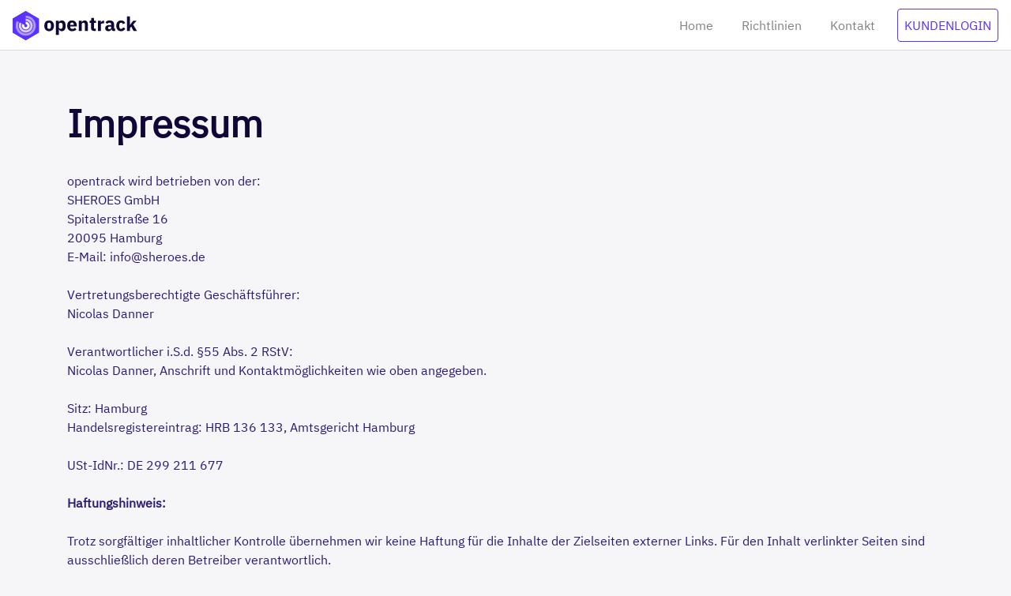

--- FILE ---
content_type: text/html; charset=UTF-8
request_url: https://www.opentrack.org/imprint
body_size: 1708
content:
<!doctype html>
<html lang="de">
<head>
	<meta charset="utf-8">
	<meta name="viewport" content="width=device-width, initial-scale=1, shrink-to-fit=no">
	<link rel="stylesheet" type="text/css" href="/css/bootstrap.css?v=1.03" />
	<link rel="stylesheet" type="text/css" href="/css/fontawesome.css?v=1.03" />
	<link rel="stylesheet" type="text/css" href="/css/fonts.css?v=1.03" />
	<link rel="stylesheet" type="text/css" href="/css/main.css?v=1.03" />
			<link rel="shortcut icon" href="/favicon.png" type="image/x-icon">
	
</head>
<body>
	
	<main>
		<header class="topbar fixed-top">
	
	<nav class="navbar navbar-expand-lg navbar-light">
		<div class="navbar-logo">
			<a class="navbar-brand p-0 m-0" href="/">
				<img src="/img/logo.svg" alt="opentrack">
			</a>
		</div>
		<button class="navbar-toggler" type="button" data-toggle="collapse" data-target="#navbar" aria-controls="navbar" aria-expanded="false">
			<span class="navbar-toggler-icon"></span>
		</button>
		<div id="navbar" class="collapse navbar-collapse">
			<div class="navbar-links">
				<ul class="navbar-nav">
										<li class="nav-item">
						<a href="/" class="nav-link">Home</a>					</li>
										<li class="nav-item">
						<a href="/policies" class="nav-link">Richtlinien</a>					</li>
										<li class="nav-item">
						<a href="/contact" class="nav-link">Kontakt</a>					</li>
					<li class="nav-item">
						<a class="d-none d-lg-block rounded btn btn-outline-primary nav-link" href="https://adm.opentrack.org">Kundenlogin</a>
						<a class="d-lg-none nav-link" href="https://adm.opentrack.org">Kundenlogin</a>
					</li>
				</ul>
			</div>
		</div>
	</nav>
</header>
				<div class="page-wrapper">
						
	<div class="page-content container">
		<h2>Impressum</h2>
		<div>
			opentrack wird betrieben von der:
			<br>
			SHEROES GmbH<br>
			Spitalerstraße 16<br>
			20095 Hamburg<br>
			E-Mail: info@sheroes.de<br>
			<br>
			Vertretungsberechtigte Geschäftsführer:<br>
			Nicolas Danner<br>
			<br>
			Verantwortlicher i.S.d. §55 Abs. 2 RStV:<br>
			Nicolas Danner, Anschrift und Kontaktmöglichkeiten wie oben angegeben.<br>
			<br>
			Sitz: Hamburg<br>
			Handelsregistereintrag: HRB 136 133, Amtsgericht Hamburg<br>
			<br>
			USt-IdNr.: DE 299 211 677<br>
			<br>
			<strong>Haftungshinweis:</strong><br>
			<br>
			Trotz sorgfältiger inhaltlicher Kontrolle übernehmen wir keine Haftung für die Inhalte der Zielseiten externer Links. Für den Inhalt verlinkter Seiten sind ausschließlich deren Betreiber verantwortlich.<br>
			<br>
			Die Europäische Kommission stellt unter <a href="https://ec.europa.eu/consumers/odr/" target="_blank">https://ec.europa.eu/consumers/odr/</a> eine Plattform zur außergerichtlichen Streitbeilegung (sog. OS-Plattform) bereit.<br>
		</div>
	</div>

			<a class="scroll-top hidden" href="#"><i class="fal fa-arrow-circle-up"></i></a>
		</div>
		<footer class="footer">
	<div class="container">
		<div class="row mt-3">
			<div class="col-12 col-md-6 col-lg-4 mb-4">
				<strong>Unternehmen</strong>
				<ul>
					<li>
						<a href="/imprint">Impressum</a>					</li>
				</ul>
			</div>
			<div class="col-12 col-md-6 col-lg-4 mb-4">
				<strong>Datenschutz</strong>
				<ul>
					<li>
						<a href="/privacy/policy/5NpVYazzbG">Datenschutzerklärung</a>					</li>
					<li>
						<a href="/policies/cookie">Cookie-Richtlinie</a>					</li>
				</ul>
			</div>
			<div class="col-12 col-md-6 col-lg-4 mb-4">
				<strong>Kunden</strong>
				<ul>
					<li>
						<a href="https://adm.opentrack.org">Kundenlogin</a>
					</li>
					<li>
						<a href="/contact">Technischer Support</a>					</li>
				</ul>
			</div>
		</div>
	</div>
	<div class="copy text-muted">
		<div class="row">
			<div class="col-md-auto">&copy; 2026 opentrack</div>
			<div class="col-md-auto"><a href="https://www.sheroes.de" target="_blank">#HEROES - Marketing IT and Intelligence</a></div>
			
		</div>
	</div>
</footer>
	</main>
	<script type="text/javascript">
		var app = {
			baseUrl: '/',
			locale: 'de-DE',
			timezone: 'Europe/Berlin'
		};
	</script>
	<script src="/locale/de.js?v=1.03"></script>
	<script src="/js/jquery-3.2.1.min.js?v=1.03"></script>
	<script src="/js/jquery-ui.min.js?v=1.03"></script>
	<script src="/js/popper.min.js?v=1.03"></script>
	<script src="/js/bootstrap.min.js?v=1.03"></script>
	<script src="/js/helper.js?v=1.03"></script>
	<script src="/js/main.js?v=1.03"></script>
		</body>
</html>


--- FILE ---
content_type: text/css
request_url: https://www.opentrack.org/css/fonts.css?v=1.03
body_size: 2298
content:
/* ibm-plex-mono-regular - latin */
@font-face {
  font-family: 'IBM Plex Mono';
  font-style: normal;
  font-weight: 400;
  font-display: swap;
  src: url('../fonts/ibm-plex-mono-v5-latin-regular.eot'); /* IE9 Compat Modes */
  src: local('IBM Plex Mono'), local('IBMPlexMono'),
       url('../fonts/ibm-plex-mono-v5-latin-regular.eot?#iefix') format('embedded-opentype'), /* IE6-IE8 */
       url('../fonts/ibm-plex-mono-v5-latin-regular.woff2') format('woff2'), /* Super Modern Browsers */
       url('../fonts/ibm-plex-mono-v5-latin-regular.woff') format('woff'), /* Modern Browsers */
       url('../fonts/ibm-plex-mono-v5-latin-regular.ttf') format('truetype'), /* Safari, Android, iOS */
       url('../fonts/ibm-plex-mono-v5-latin-regular.svg#IBMPlexMono') format('svg'); /* Legacy iOS */
}
/* ibm-plex-sans-regular - latin */
@font-face {
  font-family: 'IBM Plex Sans';
  font-style: normal;
  font-weight: 400;
  font-display: swap;
  src: url('../fonts/ibm-plex-sans-v7-latin-regular.eot'); /* IE9 Compat Modes */
  src: local('IBM Plex Sans'), local('IBMPlexSans'),
       url('../fonts/ibm-plex-sans-v7-latin-regular.eot?#iefix') format('embedded-opentype'), /* IE6-IE8 */
       url('../fonts/ibm-plex-sans-v7-latin-regular.woff2') format('woff2'), /* Super Modern Browsers */
       url('../fonts/ibm-plex-sans-v7-latin-regular.woff') format('woff'), /* Modern Browsers */
       url('../fonts/ibm-plex-sans-v7-latin-regular.ttf') format('truetype'), /* Safari, Android, iOS */
       url('../fonts/ibm-plex-sans-v7-latin-regular.svg#IBMPlexSans') format('svg'); /* Legacy iOS */
}
/* ibm-plex-serif-regular - latin */
@font-face {
  font-family: 'IBM Plex Serif';
  font-style: normal;
  font-weight: 400;
  font-display: swap;
  src: url('../fonts/ibm-plex-serif-v8-latin-regular.eot'); /* IE9 Compat Modes */
  src: local('IBM Plex Serif'), local('IBMPlexSerif'),
       url('../fonts/ibm-plex-serif-v8-latin-regular.eot?#iefix') format('embedded-opentype'), /* IE6-IE8 */
       url('../fonts/ibm-plex-serif-v8-latin-regular.woff2') format('woff2'), /* Super Modern Browsers */
       url('../fonts/ibm-plex-serif-v8-latin-regular.woff') format('woff'), /* Modern Browsers */
       url('../fonts/ibm-plex-serif-v8-latin-regular.ttf') format('truetype'), /* Safari, Android, iOS */
       url('../fonts/ibm-plex-serif-v8-latin-regular.svg#IBMPlexSerif') format('svg'); /* Legacy iOS */
}


--- FILE ---
content_type: text/css
request_url: https://www.opentrack.org/css/main.css?v=1.03
body_size: 4859
content:
.hidden {
	display: none;
}
.invalid-feedback {
	display: block;
}
.focus-wrapper {
	position: relative;
	z-index: 1;
	padding-top: 0.5rem;
}
.focus-wrapper label, .focus-label {
	position: absolute;
	top: 0.75rem;
	left: 0;
	margin: 0;
	padding: 0;
	color: #a09baf;
	transition: 0.3s ease-in;
	cursor: text;
	z-index: -1;
}
.focus-wrapper .form-control {
	padding: 0.375rem 0;
	border-width: 2px;
	border-top: 0;
	border-left: 0;
	border-right: 0;
	background-color: transparent;
	box-shadow: none !important;
}
.focus-wrapper .form-control:focus {
	background-color: transparent;
}
.focus-wrapper .form-control ~ .focus-border {
	position: absolute;
	bottom: 0;
	left: 50%;
	width: 0;
	height: 2px;
	background-color: #5b31ff;
	transition: 0.3s ease-in;
}
.focus-wrapper .form-control:focus ~ .focus-border {
	width: 100%;
	left: 0;
}
/* separate directives else rules won't work in Firefox */
.focus-wrapper .form-control:focus ~ label {
	top: -0.3rem;
	font-size: 0.75rem;
	font-weight: bold;
	color: #5b31ff;
	z-index: 1;
}
.focus-wrapper .form-control.has-content ~ label, .focus-label {
	top: -0.3rem;
	font-size: 0.75rem;
	font-weight: bold;
	color: #5b31ff;
	z-index: 1;
}
.focus-wrapper .form-control:-webkit-autofill ~ label {
	top: -0.5rem;
	font-size: 0.75rem;
	font-weight: bold;
	color: #5b31ff;
	z-index: 1;
}
.focus-wrapper select.form-control ~ label {
	top: -0.3rem;
	font-size: 0.75rem;
	font-weight: bold;
	color: #5b31ff;
	z-index: 1;
}
.focus-wrapper ~ .invalid-feedback {
	margin-top: 0;
}
.focus-wrapper .form-control:disabled, .focus-wrapper .form-control[readonly] {
	color: #a09baf;
}



a {
	text-decoration: underline;
}
a.btn {
	text-decoration: none;
	white-space: normal;
	word-wrap: break-word;
}
h1, h2, h3, h4 {
	word-wrap: break-word;
	font-weight: bolder;
	color: #110638;
}
h3, h4 {
	margin-bottom: 1.5rem;
	margin-top: 2.5rem;
}
h2 {
	font-size: 2rem;
	margin-bottom: 2rem;
}
h3 {
	font-size: 1.5rem;
	padding-top: 1.5rem;
	background: url("../img/hr.png") no-repeat left top;	
}
h4 {
	font-size: 1.25rem;
	text-transform: uppercase;
}
.page-wrapper {
	padding-top: 6rem;
	padding-bottom: 4rem;
}
.page-wrapper.no-pad {
	padding-top: 0;
	padding-bottom: 0;
}



.topbar .navbar-nav {
	display: inline-block;
	text-align: left;
}
.topbar .navbar-toggler {
	position: absolute;
	top: 0.75rem;
	right: 1rem;
	border: none;
}
.topbar .navbar-toggler-icon {
	background-image: url("data:image/svg+xml;charset=utf8,%3Csvg viewBox='0 0 30 30' xmlns='http://www.w3.org/2000/svg'%3E%3Cpath stroke='#5b31ff' stroke-width='4' stroke-linecap='round' stroke-miterlimit='10' d='M4 7h22M4 15h22M4 23h22'/%3E%3C/svg%3E");
}
.topbar .navbar-collapse {
	padding-top: 3.5rem;
}
.topbar .navbar-links {
	width: 100%;
	transition: 0.3s ease-in;
}
.topbar .navbar-logo {
	position: absolute;
	top: 0.85rem;
	left: 1rem;
	text-align: left;
}
.topbar, .topbar.tiny {
	/* background-color: rgba(255, 255, 255, 0.85); */
	background-color: #ffffff;
	border-bottom: 1px solid #dcdae1;
}
.topbar .navbar,
.topbar.tiny .navbar {
	min-height: 63px;
	transition: 0.3s ease-in;
}
.topbar .navbar-logo img,
.topbar.tiny .navbar-logo img {
	height: 37px;
	transition: 0.3s ease-in;
}
.topbar .btn-outline-primary {
	color: #5b31ff !important;
}
.topbar .btn-outline-primary:hover {
	color: #ffffff !important;
}
.topbar .nav-item.active .nav-link {
	color: #2b1778;
}
.topbar a, .footer a {
	text-decoration: none;
}
.footer {
	z-index: 50;
	border-top: 1px solid #b7b4c3;
	/* background-color: rgba(5, 1, 16, 0.05); */
}
.footer strong {
	display: block;
	margin-bottom: 1.5rem;
	text-transform: uppercase;
	color: #2b1778;
}
.footer ul, .footer li {
	margin: 0;
	padding: 0;
	list-style-type: none;
	line-height: 2rem;
}
.footer li a {
	color: #2b1778;
}
.footer .copy {
	padding: 1rem;
	padding-right: 4rem;
	border-top: 1px solid #b7b4c3;
	background: url("../img/footer.svg") no-repeat center bottom;
	background-size: 100% 5px;
}
.scroll-top {
	display: block;
	position: fixed;
	right: 10px;
	bottom: 10px;
	width: 40px;
	height: 40px;
	z-index: 1000;
	opacity: 1;
	font-size: 2.5rem;
	line-height: 40px;
}
.scroll-top.hidden {
	opacity: 0;
}
.cookie {
	display: none;
	padding: 0.5rem 1rem;
	background-color: #2b1778;
	color: #ffffff;
	z-index: 1031;
}
.cookie a {
	color: #ffffff;
	text-decoration: underline;
}
.btn {
	text-transform: uppercase;
}
#comment {
	min-height: 200px;
}
form input[name="_hpfb"] {
	position: absolute;
	z-index: -1;
	opacity: 0;
}



@media (min-width: 768px) {
	h2 { font-size: 3rem; }
	h3 { font-size: 2rem; }
	h4 { font-size: 1.75rem; }
	.footer li a {
		color: #aea2d6;
	}
	.footer li a:hover {
		color: #2b1778;
	}
	.footer .copy {
		padding-right: 1rem;
	}
}
@media (min-width: 992px) {
	.topbar .navbar-collapse { padding-top: 0; }
	.topbar .navbar-links { text-align: right; }
	.topbar .nav-item {
		margin-left: 1rem;
		display: inline-block;
	}
	.page-wrapper { padding-top: 8rem; }
}
@media (min-width: 1200px) {
}


--- FILE ---
content_type: application/javascript; charset=utf-8
request_url: https://www.opentrack.org/js/helper.js?v=1.03
body_size: 2705
content:
var clearSelection = function() {
	if (window.getSelection) {
		if (window.getSelection().empty) { window.getSelection().empty(); }
		else if (window.getSelection().removeAllRanges) { window.getSelection().removeAllRanges(); }
	} else if (document.selection) { document.selection.empty(); }
};

var queryAddElem = function(b, p, v) {
	if (typeof(v) !== "undefined") {
		if (typeof(v) === "object") {
			var ia = isArray(v);
			for (var i in v) {
				var k = (ia ? "[]" : "[" + i + "]");
				b.push(rawUrlEncode(p + k) + "=" + rawUrlEncode(v[i]));
			}
		} else { b.push(rawUrlEncode(p) + "=" + rawUrlEncode(v)); }
	}
	return b;
};

var replaceQueryParam = function(p, v, u) {
	if (u === undefined) { u = top.location.href; }
	var fr = u.split("#");
	u = fr.shift();
	fr = (fr.length > 0 ? ("#" + fr.join("#")) : "");
	if (u.indexOf("?") === -1) {
		var b = [];
		queryAddElem(b, p, v);
		if (b.length) { return u + "?" + b.join("&") + fr; }
		else { return u + fr; }
	} else {
		var q = u.split("?");
		u = q.shift();
		q = q.join("?").split("&");
		var n = q.length;
		var b = [];
		for (var i = 0; i < n; ++i) {
			var pv = q[i].split("=");
			if (rawUrlDecode(pv[0]) !== p) { b.push(q[i]); }
		}
		queryAddElem(b, p, v);
		return u + "?" + b.join("&") + fr;
	}
};

var redirURL = function(u) {
	if (top.location.href === u) { location.reload(true); }
	else { top.location.href = u; }
};

var rawUrlDecode = function(s) {
	return decodeURIComponent(s + '');
};

var rawUrlEncode = function(s) {
	return encodeURIComponent(s + '').replace(/!/g, '%21').replace(/'/g, '%27').replace(/\(/g, '%28').replace(/\)/g, '%29').replace(/\*/g, '%2A'); // \''
};

var textEscape = function(str) {
	return $('<div>').text(str).html();
};

var escapeHtml = function(s) {
	var m = {
		'&': '&amp;',
		'<': '&lt;',
		'>': '&gt;',
		'"': '&quot;',
		"'": '&#039;'
	};
	return s.replace(/[&<>"']/g, function(c) { return m[c]; });
};

var decodeHtml = function(s) {
	var m = {
		'&amp;': '&',
		'&lt;': '<',
		'&gt;': '>',
		'&quot;': '"',
		'&#039;': "'"
	};
	return s.replace(/&amp;|&lt;|&gt;|&quot;|&#039;/g, function(c) { return m[c]; });
};

var isObject = function(o) {
	return (!!o) && (o.constructor === Object);
};

var isArray = function(a) {
	return (!!a) && (a.constructor === Array);
};

var isString = function(s) {
	return (typeof s === "string" || s instanceof String);
};

var objectSize = function(o) {
	var s = 0;
	for (var i in o) {
		if (o.hasOwnProperty(i)) { s++; }
	}
	return s;
};

var inArray = function(n, h) {
	var l = h.length;
	for (var i = 0; i < l; i++) {
		if (h[i] === n) { return true; }
	}
	return false;
};

var isInt = function(n) {
	return (typeof(n) === "number" && isFinite(n) && (n % 1) === 0);
};

var getRandomInt = function(min, max) {
	return Math.floor(Math.random() * (max - min + 1)) + min;
};


--- FILE ---
content_type: application/javascript; charset=utf-8
request_url: https://www.opentrack.org/locale/de.js?v=1.03
body_size: 72
content:
if (phrases === undefined || typeof phrases !== "object") { var phrases = {}; }

phrases["btn_ok"] = "Ok";
phrases["na"] = "(n/a)";
phrases["no_data_available"] = "Keine Daten vorhanden...";


--- FILE ---
content_type: image/svg+xml
request_url: https://www.opentrack.org/img/logo.svg
body_size: 7350
content:
<?xml version="1.0" encoding="UTF-8"?>
<svg width="165px" height="38px" viewBox="0 0 165 38" version="1.1" xmlns="http://www.w3.org/2000/svg" xmlns:xlink="http://www.w3.org/1999/xlink">
    <!-- Generator: Sketch 52.2 (67145) - http://www.bohemiancoding.com/sketch -->
    <title>Logo</title>
    <desc>Created with Sketch.</desc>
    <g id="Logo" stroke="none" stroke-width="1" fill="none" fill-rule="evenodd">
        <g id="Group-4">
            <g id="Icon">
                <g id="Group-6" stroke-width="1">
                    <polygon id="Fill-1-Copy" fill="#5B31FF" points="0 10 7.39776859e-05 28 16.999998 38 34.00007 28 33.999996 10 16.999924 0"></polygon>
                    <polygon id="Fill-1-Copy" fill="#5B31FF" points="0 10 7.39776859e-05 28 16.999998 38 34.00007 28 33.999996 10 16.999924 0"></polygon>
                    <path d="M17,32 C9.82029825,32 4,26.1797017 4,19 C4,11.8202983 9.82029825,6 17,6 C24.1797017,6 30,11.8202983 30,19 C30,26.1797017 24.1797017,32 17,32 Z M17,28.9999996 C22.5228475,28.9999996 27,24.5228472 27,18.9999998 C27,13.4771524 22.5228475,9 17,9 C11.4771525,9 7,13.4771524 7,18.9999998 C7,24.5228472 11.4771525,28.9999996 17,28.9999996 Z" id="Oval" fill="#FFFFFF" opacity="0.5"></path>
                    <path d="M17,28 C12.0294373,28 8,23.9705627 8,19 C8,14.0294373 12.0294373,10 17,10 C21.9705627,10 26,14.0294373 26,19 C26,23.9705627 21.9705627,28 17,28 Z M17,25 C20.3137085,25 23,22.3137085 23,19 C23,15.6862915 20.3137085,13 17,13 C13.6862915,13 11,15.6862915 11,19 C11,22.3137085 13.6862915,25 17,25 Z" id="Oval" fill="#FFFFFF" opacity="0.75"></path>
                    <path d="M17,24 C14.2385763,24 12,21.7614237 12,19 C12,16.2385763 14.2385763,14 17,14 C19.7614237,14 22,16.2385763 22,19 C22,21.7614237 19.7614237,24 17,24 Z M17,21 C18.1045695,21 19,20.1045695 19,19 C19,17.8954305 18.1045695,17 17,17 C15.8954305,17 15,17.8954305 15,19 C15,20.1045695 15.8954305,21 17,21 Z" id="Oval" fill="#FFFFFF"></path>
                </g>
                <polygon id="Rectangle" fill="#5B31FF" points="0 10.0062284 17 -5.32907052e-15 17 19"></polygon>
            </g>
            <path d="M47.222597,26.2 C43.3271501,26.2 41,23.493617 41,19.1787234 C41,14.8638298 43.3271501,12.1829787 47.222597,12.1829787 C51.1180438,12.1829787 53.4451939,14.8638298 53.4451939,19.1787234 C53.4451939,23.493617 51.1180438,26.2 47.222597,26.2 Z M47.222597,23.212766 C48.6897133,23.212766 49.549747,22.2425532 49.549747,20.5574468 L49.549747,17.8255319 C49.549747,16.1404255 48.6897133,15.1702128 47.222597,15.1702128 C45.7554806,15.1702128 44.8954469,16.1404255 44.8954469,17.8255319 L44.8954469,20.5574468 C44.8954469,22.2425532 45.7554806,23.212766 47.222597,23.212766 Z M56.1011804,31 L56.1011804,12.4893617 L59.8448567,12.4893617 L59.8448567,14.7361702 L59.9713322,14.7361702 C60.3507589,13.2553191 61.8178752,12.1829787 63.5379427,12.1829787 C66.9021922,12.1829787 68.6475548,14.6340426 68.6475548,19.1787234 C68.6475548,23.7234043 66.9021922,26.2 63.5379427,26.2 C61.8178752,26.2 60.3507589,25.1021277 59.9713322,23.6468085 L59.8448567,23.6468085 L59.8448567,31 L56.1011804,31 Z M62.2984823,23.1361702 C63.7150084,23.1361702 64.7521079,22.0382979 64.7521079,20.3531915 L64.7521079,18.0297872 C64.7521079,16.3446809 63.7150084,15.2468085 62.2984823,15.2468085 C60.8819562,15.2468085 59.8448567,15.987234 59.8448567,17.212766 L59.8448567,21.1702128 C59.8448567,22.3957447 60.8819562,23.1361702 62.2984823,23.1361702 Z M77.0202361,26.2 C72.9477234,26.2 70.6458685,23.4680851 70.6458685,19.1787234 C70.6458685,14.9404255 72.8718381,12.1829787 76.8684654,12.1829787 C81.2698145,12.1829787 83.0404722,15.4 83.0404722,19.0255319 L83.0404722,20.1489362 L74.5160202,20.1489362 L74.5160202,20.3531915 C74.5160202,22.1148936 75.4519393,23.2382979 77.450253,23.2382979 C79.0185497,23.2382979 79.8785835,22.4978723 80.7133221,21.6297872 L82.5851602,23.9787234 C81.3962901,25.3574468 79.4485666,26.2 77.0202361,26.2 Z M76.9443508,14.9659574 C75.4519393,14.9659574 74.5160202,16.0638298 74.5160202,17.7234043 L74.5160202,17.9276596 L79.1703204,17.9276596 L79.1703204,17.6978723 C79.1703204,16.0638298 78.4367622,14.9659574 76.9443508,14.9659574 Z M89.4401349,25.893617 L85.6964587,25.893617 L85.6964587,12.4893617 L89.4401349,12.4893617 L89.4401349,14.7617021 L89.5919056,14.7617021 C90.0725126,13.3574468 91.1854975,12.1829787 93.2849916,12.1829787 C95.9915683,12.1829787 97.4333895,14.1234043 97.4333895,17.493617 L97.4333895,25.893617 L93.6897133,25.893617 L93.6897133,17.8 C93.6897133,16.0893617 93.2091062,15.2468085 91.8431703,15.2468085 C90.6290051,15.2468085 89.4401349,15.8851064 89.4401349,17.212766 L89.4401349,25.893617 Z M107.652614,25.893617 L105.426644,25.893617 C102.846543,25.893617 101.480607,24.5404255 101.480607,21.987234 L101.480607,15.4255319 L99.608769,15.4255319 L99.608769,12.4893617 L100.544688,12.4893617 C101.556492,12.4893617 101.860034,11.9787234 101.860034,11.0595745 L101.860034,8.86382979 L105.224283,8.86382979 L105.224283,12.4893617 L107.854975,12.4893617 L107.854975,15.4255319 L105.224283,15.4255319 L105.224283,22.9574468 L107.652614,22.9574468 L107.652614,25.893617 Z M114.204047,25.893617 L110.460371,25.893617 L110.460371,12.4893617 L114.204047,12.4893617 L114.204047,15.4 L114.330523,15.4 C114.634064,13.9191489 115.645868,12.4893617 117.720067,12.4893617 L118.37774,12.4893617 L118.37774,16.012766 L117.441821,16.012766 C115.266442,16.012766 114.204047,16.4978723 114.204047,18.0553191 L114.204047,25.893617 Z M132.568297,25.893617 L130.494098,25.893617 C129.153457,25.893617 128.192243,24.9744681 127.964587,23.5446809 L127.812816,23.5446809 C127.408094,25.2808511 125.940978,26.2 123.917369,26.2 C121.261383,26.2 119.794266,24.6170213 119.794266,22.293617 C119.794266,19.4595745 121.969646,18.106383 125.485666,18.106383 L127.58516,18.106383 L127.58516,17.2638298 C127.58516,15.9617021 126.952782,15.1446809 125.384486,15.1446809 C123.892074,15.1446809 123.107926,15.9106383 122.526138,16.7276596 L120.300169,14.7361702 C121.362563,13.1531915 122.88027,12.1829787 125.662732,12.1829787 C129.406408,12.1829787 131.328836,13.9191489 131.328836,17.0851064 L131.328836,22.9574468 L132.568297,22.9574468 L132.568297,25.893617 Z M125.3086,23.5702128 C126.548061,23.5702128 127.58516,23.0595745 127.58516,21.8340426 L127.58516,20.2510638 L125.763912,20.2510638 C124.322091,20.2510638 123.563238,20.787234 123.563238,21.7574468 L123.563238,22.1404255 C123.563238,23.1106383 124.195616,23.5702128 125.3086,23.5702128 Z M140.435076,26.2 C136.438449,26.2 134.237774,23.4680851 134.237774,19.1787234 C134.237774,14.8893617 136.438449,12.1829787 140.435076,12.1829787 C143.116358,12.1829787 144.962901,13.4851064 145.747049,15.6808511 L142.711636,17.0085106 C142.48398,15.987234 141.750422,15.1702128 140.435076,15.1702128 C138.917369,15.1702128 138.133221,16.2680851 138.133221,17.9531915 L138.133221,20.4553191 C138.133221,22.1404255 138.917369,23.212766 140.435076,23.212766 C141.927487,23.212766 142.53457,22.293617 142.913997,21.2212766 L145.822934,22.4978723 C144.937605,25.0510638 143.040472,26.2 140.435076,26.2 Z M148.150084,25.893617 L148.150084,7 L151.893761,7 L151.893761,18.1574468 L152.045531,18.1574468 L153.689713,15.6808511 L156.3457,12.4893617 L160.494098,12.4893617 L156.067454,17.6212766 L161,25.893617 L156.548061,25.893617 L153.563238,20.2255319 L151.893761,22.1148936 L151.893761,25.893617 L148.150084,25.893617 Z" id="opentrack" fill="#110638"></path>
        </g>
    </g>
</svg>

--- FILE ---
content_type: application/javascript; charset=utf-8
request_url: https://www.opentrack.org/js/main.js?v=1.03
body_size: 10927
content:
if (phrases === undefined || typeof phrases !== 'object') { var phrases = {}; }

var langGet = function(str) {
	if (phrases[str] !== undefined && phrases[str] !== '') { str = phrases[str]; }
	var args = Array.prototype.slice.call(arguments, 1);
	return str.replace(/{(\d+)}/g, function(match, number) { return (typeof args[number] !== 'undefined' ? args[number] : match); });
};

var extractXHRError = function (jqXHR, textStatus, errorThrown) {
	var msg = jqXHR.responseText;
	if (jqXHR.status === 0) { msg = 'Not connected. Check network!'; }
	else if (jqXHR.status === 403) { msg = '403 - Authentication required.'; }
	else if (jqXHR.status === 404) { msg = '404 - Requested page not found.'; }
	else if (jqXHR.status === 500) { msg = '500 - Internal server error.'; }
	else if (textStatus === 'parsererror') { msg = 'Failure on parsing response JSON.'; }
	else if (textStatus === 'timeout') { msg = 'Timeout error.'; }
	else if (textStatus === 'abort') { msg = 'Ajax request aborted.'; }
	return msg;
};

var commonAjaxError = function(jqXHR, textStatus, errorThrown) {
	var msg = extractXHRError(jqXHR, textStatus, errorThrown);
	// notifyBox(msg, 'fal fa-exclamation-triangle', { type: 'danger' });
};

var buildURL = function(url, data) {
	var query = url.split('?');
	url = query.shift();
	var split = url.split('/');
	var stack = [];
	var regex = new RegExp('^\\{.+\\}$');
	for (var i = 0; i < split.length; i++) {
		if (!split[i].match(regex)) { stack.push(split[i]); }
		else {
			var name = split[i].substring(1, split[i].length - 1);
			if (data[name] !== undefined && data[name] !== null && data[name] !== '') { stack.push(data[name]); }
		}
	}
	url = stack.join('/');
	if (query.length) { url = url + '?' + query.join('?'); }
	return url;
};

var constructModal = function(header, body, footer, css) {
	var box = $('.modal');
	if (box.length) { box.modal('hide'); }
	else { box = $('<div>'); }
	box.addClass('modal fade').data({
		backdrop: 'static',
		keyboard: true
	}).attr({
		role: 'dialog',
		tabindex: -1
	});
	var dialog = $('<div>').addClass('modal-dialog').attr({ role: 'document' });
	if (css !== undefined) { dialog.addClass(css); }
	var content = $('<div>').addClass('modal-content');
	content.append(header).append(body).append(footer);
	dialog.append(content);
	box
		.empty()
		.append(dialog)
		.modal()
		.off('shown.bs.modal')
		.on('shown.bs.modal', function() {
			var focus = $(this).find('.focus');
			if (focus.length) { focus.focus(); }
			else { $(this).find(':input:first').focus(); }
		})
	;
	return box;
};

var alertBox = function(title, msg, callback, escape) {
	if (title === undefined || title === '') { return; }
	if (msg === undefined || msg === '') { return; }
	if (escape === undefined) { escape = true; }
	var header = $('<div>').addClass('modal-header');
	var body = $('<div>').addClass('modal-body');
	var footer = $('<div>').addClass('modal-footer');

	var tmp = $('<h5>').addClass('modal-title');
	if (escape) { tmp.text(title); }
	else { tmp.html(title); }
	header.append(tmp);
	var tmp = $('<p>').addClass('mb-0');
	if (escape) { tmp.text(msg); }
	else { tmp.html(msg); }
	body.append(tmp);
	var button = $('<button>').attr({ type: 'button' }).addClass('btn btn-secondary btn-enter').text(langGet('btn_ok'));
	button.on('click', function(e) {
		e.stopPropagation();
		var modal = $(this).closest('.modal');
		modal.modal('hide');
		if (typeof callback === 'function') { callback(); }
	});
	footer.append(button);
	
	return constructModal(header, body, footer);
};

var readCookie = function(name) {
	var prefix = name + '=';
	var all = document.cookie.split(';');
	for (var i = 0; i < all.length; i++) {
		var cookie = all[i];
		while (cookie.charAt(0) === ' ') { cookie = cookie.substring(1, cookie.length); }
		if (cookie.indexOf(prefix) === 0) { return cookie.substring(prefix.length, cookie.length); }
	}
	return null;
};

var dropCookie = function(name, value, lifetime) {
	var date = new Date();
	date.setTime(date.getTime() + (lifetime * 1000));
	var expires = ';expires=' + date.toGMTString();
	document.cookie = name + '=' + value + expires + ';path=/';
};

var checkCookiePolicy = function() {
	var val = readCookie('_cp');
	if (val == 'accept') {
		dropCookie('_cp', val, 365 * 86400);
		return;
	}
	$('.cookie').slideDown().find('.btn').on('click', function() {
		dropCookie('_cp', 'accept', 365 * 86400);
		$('.cookie').slideUp();
	});
};

var scrollTo = function(selector, offset) {
	if (offset === undefined || offset === null) { offset = 0; }
	var target = $(selector);
	if (!target.length) { return; }
	var pos = target.offset().top + offset;
	$('html, body').animate({ scrollTop: pos });
};

var initContactForm = function() {
	var btnCheck = function(elem) {
		var checked = elem.is(':checked');
		var btn = $('form input[type=submit]');
		btn.prop('disabled', !checked);
	};
	var input = $('#agreeRules');
	input.on('click', function() { btnCheck($(this)); });
	btnCheck(input);
};

var printInquiryLog = function(data, level) {
	if (level === undefined) { level = 0; }
	var result = [];
	var pad = ' ' . repeat(level * 3);
	for (var i in data) {
		if (isObject(data[i]) || isArray(data[i])) {
			if (!objectSize(data[i])) { result.push(pad + i + ': ' + langGet('na')); }
			else {
				result.push(pad + i + ':');
				var sub = printInquiryLog(data[i], level + 1);
				result.push(sub.join('\n'));
			}
		} else {
			if (data[i] === '') { result.push(pad + i + ': ' + langGet('na')); }
			else { result.push(pad + i + ': ' + data[i]); }
		}
	}
	return result;
};

var pollInquiryLog = function() {
	var log = $('.uc-privacy .log');
	if (log.data('stop')) { return; }
	if (log.data('poll')) { return; }
	log.data('poll', true);
	if (log.hasClass('no-data')) { log.removeClass('no-data').empty(); }
	if (!log.find('.fa-spinner').length) { log.append($('<i>').addClass('fal fa-fw fa-spinner fa-spin d-block')); }
	var url = log.data('url');
	var last = log.data('last');
	if (last) { url = replaceQueryParam('l', last, url); }
	var callback = function(data) {
		log.find('.fa-spinner').remove();
		var n = data.length;
		for (i = 0; i < n; i++) {
			var id = data[i]['log_id'];
			if (log.children('.log-' + id).length) { continue; }
			data[i]['inserted_date'] = Number(data[i]['inserted_date']);
			var o = {
				month: 'short',
				day: 'numeric',
				year: 'numeric',
				hour: 'numeric',
				minute: 'numeric',
				second: 'numeric',
				timeZone: app.timezone
			};
			var inserted = (new Date(data[i]['inserted_date'])).toLocaleString(app.locale, o);
			var summary = [];
			summary.push('<b>EID:</b> ' + escapeHtml(data[i]['event_id']));
			summary.push('<b>TID:</b> ' + escapeHtml(data[i]['track_id']));
			summary.push('<b>CID:</b> ' + escapeHtml(data[i]['campaign_id']));
			summary = summary.join(', ');
			var detail = printInquiryLog(data[i]);
			detail = detail.join('\n');
			var e = $('<div>').addClass('row log-' + id).append(
				$('<div>').addClass('col').append(
					$('<i>').addClass('fal fa-fw fa-eye')
				)
			).append(
				$('<div>').addClass('col').append(
					$('<div>').addClass('summary').html(summary)
				).append(
					$('<div>').addClass('inserted').text(inserted)
				).append(
					$('<div>').addClass('detail hidden').text(detail)
				)
			);
			log.append(e);
			last = data[i]['inserted_date'];
		}
		log.data({
			last: last,
			stop: (n < 100),
			poll: false
		});
		if (!log.children().length) { log.addClass('no-data').text(langGet('no_data_available')); }
	};
	$.ajax({ url: url }).done(callback).fail(commonAjaxError);
};

var initInquiryLog = function() {
	var log = $('.uc-privacy .log');
	log.on('scroll', function() {
		if (($(this).scrollTop() + $(this).innerHeight()) >= $(this)[0].scrollHeight) { pollInquiryLog(); }
	}).trigger('scroll');
	log.on('click', 'div.row .fal', function() {
		$(this).toggleClass('fa-eye fa-eye-slash');
		var row = $(this).closest('.row');
		row.find('.detail').toggleClass('hidden');
		var pos = log.scrollTop() + row.offset().top - log.offset().top
		// log.scrollTop(pos);
		log.animate({ scrollTop: pos });
	});
};

var initSiteLayout = function() {
	/* $('#preloader').fadeOut(400);
	$('main').fadeIn(800); */
	$('body').on('keydown', '.focus-wrapper .form-control', function() {
		if ($(this).val() !== '') { $(this).addClass('has-content'); }
		else { $(this).removeClass('has-content'); }
	});
	$('.focus-wrapper .form-control').trigger('keydown');
	// $('.parallax').each(function() { initParallax($(this)); });
	$('.scroll-top').on('click', function(e) {
		e.stopPropagation();
		e.preventDefault();
		$('html, body').animate({ scrollTop: 0 });
	});
	$('.scroll-to').on('click', function(e) {
		e.stopPropagation();
		e.preventDefault();
		scrollTo($(this).attr('href'), $(this).data('offset'));
	});
	$(window).on('scroll touchmove resize', function () {
		// $('.topbar').toggleClass('tiny', $(document).scrollTop() > 100);
		$('.scroll-top').toggleClass('hidden', $(document).scrollTop() < 300);
		// checkForAnimations();
	}).trigger('scroll');
};

var initParticles = function() {
	if (typeof particlesJS !== 'function') { return; }
	particlesJS("particles", {
		"particles": {
			"number": {
				"value": 130,
				"density": {
					"enable": true,
					"value_area": 950
				}
			},
			"color": { "value": "#2b1778" },
			"opacity": {
				"value": 0.7023414010527227,
				"random": true,
				"anim": {
					"enable": false,
					"speed": 1,
					"opacity_min": 0.1,
					"sync": false
				}
			},
			"size": {
				"value": 4,
				"random": true,
				"anim": {
					"enable": false,
					"speed": 40,
					"size_min": 0.1,
					"sync": false
				}
			},
			"line_linked": {
				"enable": true,
				"distance": 128.27296486924183,
				"color": "#5b31ff",
				"opacity": 0.33933348590187723,
				"width": 1
			},
			"move": {
				"enable": true,
				"speed": 3.206824121731046,
				"direction": "none",
				"random": false,
				"straight": false,
				"out_mode": "out",
				"bounce": false,
				"attract": {
					"enable": false,
					"rotateX": 600,
					"rotateY": 1200
				}
			}
		},
		"interactivity": {
			"detect_on": "canvas",
			"events": {
				"onhover": {
					"enable": true,
					"mode": "bubble"
				},
				"onclick": {
					"enable": true,
					"mode": "repulse"
				},
				"resize": true
			},
			"modes": {
				"grab": {
					"distance": 400,
					"line_linked": { "opacity": 0.5593853342327376 }
				},
				"bubble": {
					"distance": 267.9854800594439,
					"size": 15.984015984015985,
					"duration": 1.2993235396821523,
					"opacity": 0.6009371371029953,
					"speed": 3
				},
				"repulse": {
					"distance": 162.41544246026902,
					"duration": 0.4
				},
				"push": { "particles_nb": 4 },
				"remove": { "particles_nb": 2 }
			}
		},
		"retina_detect": true
	});
};

var handleUidAssets = function(url) {
	$.ajax({ url: url }).done(function(payload) {
		$('.uid-text').text(payload);
	}).fail(commonAjaxError);
};

$(document).ready(function() {
	initSiteLayout();
	// checkCookiePolicy();
	$('form input[name="_hpfb"]').val('');
});


--- FILE ---
content_type: image/svg+xml
request_url: https://www.opentrack.org/img/footer.svg
body_size: 349
content:
<svg preserveAspectRatio="none" height="5" viewBox="0 0 376 5" width="376" xmlns="http://www.w3.org/2000/svg" xmlns:xlink="http://www.w3.org/1999/xlink"><linearGradient id="a" x1="0%" x2="100%" y1="-.000003%" y2="0%"><stop offset="0" stop-color="#e11457"/><stop offset=".50975589" stop-color="#5b31ff"/><stop offset="1" stop-color="#2b1778"/></linearGradient><path d="m0 212h376v5h-376z" fill="url(#a)" fill-rule="evenodd" transform="translate(0 -212)"/></svg>